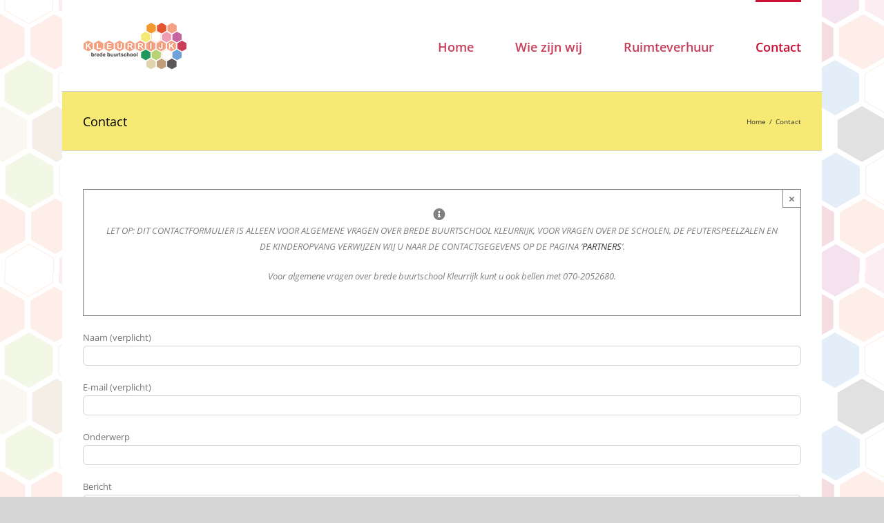

--- FILE ---
content_type: text/html; charset=utf-8
request_url: https://www.google.com/recaptcha/api2/anchor?ar=1&k=6Ldb-i0UAAAAAAzrzaes7crfNBQgKD0jSiboZONF&co=aHR0cHM6Ly9iYnMta2xldXJyaWprLm5sOjQ0Mw..&hl=nl&v=9TiwnJFHeuIw_s0wSd3fiKfN&size=normal&anchor-ms=20000&execute-ms=30000&cb=rib614i7zk9k
body_size: 48882
content:
<!DOCTYPE HTML><html dir="ltr" lang="nl"><head><meta http-equiv="Content-Type" content="text/html; charset=UTF-8">
<meta http-equiv="X-UA-Compatible" content="IE=edge">
<title>reCAPTCHA</title>
<style type="text/css">
/* cyrillic-ext */
@font-face {
  font-family: 'Roboto';
  font-style: normal;
  font-weight: 400;
  font-stretch: 100%;
  src: url(//fonts.gstatic.com/s/roboto/v48/KFO7CnqEu92Fr1ME7kSn66aGLdTylUAMa3GUBHMdazTgWw.woff2) format('woff2');
  unicode-range: U+0460-052F, U+1C80-1C8A, U+20B4, U+2DE0-2DFF, U+A640-A69F, U+FE2E-FE2F;
}
/* cyrillic */
@font-face {
  font-family: 'Roboto';
  font-style: normal;
  font-weight: 400;
  font-stretch: 100%;
  src: url(//fonts.gstatic.com/s/roboto/v48/KFO7CnqEu92Fr1ME7kSn66aGLdTylUAMa3iUBHMdazTgWw.woff2) format('woff2');
  unicode-range: U+0301, U+0400-045F, U+0490-0491, U+04B0-04B1, U+2116;
}
/* greek-ext */
@font-face {
  font-family: 'Roboto';
  font-style: normal;
  font-weight: 400;
  font-stretch: 100%;
  src: url(//fonts.gstatic.com/s/roboto/v48/KFO7CnqEu92Fr1ME7kSn66aGLdTylUAMa3CUBHMdazTgWw.woff2) format('woff2');
  unicode-range: U+1F00-1FFF;
}
/* greek */
@font-face {
  font-family: 'Roboto';
  font-style: normal;
  font-weight: 400;
  font-stretch: 100%;
  src: url(//fonts.gstatic.com/s/roboto/v48/KFO7CnqEu92Fr1ME7kSn66aGLdTylUAMa3-UBHMdazTgWw.woff2) format('woff2');
  unicode-range: U+0370-0377, U+037A-037F, U+0384-038A, U+038C, U+038E-03A1, U+03A3-03FF;
}
/* math */
@font-face {
  font-family: 'Roboto';
  font-style: normal;
  font-weight: 400;
  font-stretch: 100%;
  src: url(//fonts.gstatic.com/s/roboto/v48/KFO7CnqEu92Fr1ME7kSn66aGLdTylUAMawCUBHMdazTgWw.woff2) format('woff2');
  unicode-range: U+0302-0303, U+0305, U+0307-0308, U+0310, U+0312, U+0315, U+031A, U+0326-0327, U+032C, U+032F-0330, U+0332-0333, U+0338, U+033A, U+0346, U+034D, U+0391-03A1, U+03A3-03A9, U+03B1-03C9, U+03D1, U+03D5-03D6, U+03F0-03F1, U+03F4-03F5, U+2016-2017, U+2034-2038, U+203C, U+2040, U+2043, U+2047, U+2050, U+2057, U+205F, U+2070-2071, U+2074-208E, U+2090-209C, U+20D0-20DC, U+20E1, U+20E5-20EF, U+2100-2112, U+2114-2115, U+2117-2121, U+2123-214F, U+2190, U+2192, U+2194-21AE, U+21B0-21E5, U+21F1-21F2, U+21F4-2211, U+2213-2214, U+2216-22FF, U+2308-230B, U+2310, U+2319, U+231C-2321, U+2336-237A, U+237C, U+2395, U+239B-23B7, U+23D0, U+23DC-23E1, U+2474-2475, U+25AF, U+25B3, U+25B7, U+25BD, U+25C1, U+25CA, U+25CC, U+25FB, U+266D-266F, U+27C0-27FF, U+2900-2AFF, U+2B0E-2B11, U+2B30-2B4C, U+2BFE, U+3030, U+FF5B, U+FF5D, U+1D400-1D7FF, U+1EE00-1EEFF;
}
/* symbols */
@font-face {
  font-family: 'Roboto';
  font-style: normal;
  font-weight: 400;
  font-stretch: 100%;
  src: url(//fonts.gstatic.com/s/roboto/v48/KFO7CnqEu92Fr1ME7kSn66aGLdTylUAMaxKUBHMdazTgWw.woff2) format('woff2');
  unicode-range: U+0001-000C, U+000E-001F, U+007F-009F, U+20DD-20E0, U+20E2-20E4, U+2150-218F, U+2190, U+2192, U+2194-2199, U+21AF, U+21E6-21F0, U+21F3, U+2218-2219, U+2299, U+22C4-22C6, U+2300-243F, U+2440-244A, U+2460-24FF, U+25A0-27BF, U+2800-28FF, U+2921-2922, U+2981, U+29BF, U+29EB, U+2B00-2BFF, U+4DC0-4DFF, U+FFF9-FFFB, U+10140-1018E, U+10190-1019C, U+101A0, U+101D0-101FD, U+102E0-102FB, U+10E60-10E7E, U+1D2C0-1D2D3, U+1D2E0-1D37F, U+1F000-1F0FF, U+1F100-1F1AD, U+1F1E6-1F1FF, U+1F30D-1F30F, U+1F315, U+1F31C, U+1F31E, U+1F320-1F32C, U+1F336, U+1F378, U+1F37D, U+1F382, U+1F393-1F39F, U+1F3A7-1F3A8, U+1F3AC-1F3AF, U+1F3C2, U+1F3C4-1F3C6, U+1F3CA-1F3CE, U+1F3D4-1F3E0, U+1F3ED, U+1F3F1-1F3F3, U+1F3F5-1F3F7, U+1F408, U+1F415, U+1F41F, U+1F426, U+1F43F, U+1F441-1F442, U+1F444, U+1F446-1F449, U+1F44C-1F44E, U+1F453, U+1F46A, U+1F47D, U+1F4A3, U+1F4B0, U+1F4B3, U+1F4B9, U+1F4BB, U+1F4BF, U+1F4C8-1F4CB, U+1F4D6, U+1F4DA, U+1F4DF, U+1F4E3-1F4E6, U+1F4EA-1F4ED, U+1F4F7, U+1F4F9-1F4FB, U+1F4FD-1F4FE, U+1F503, U+1F507-1F50B, U+1F50D, U+1F512-1F513, U+1F53E-1F54A, U+1F54F-1F5FA, U+1F610, U+1F650-1F67F, U+1F687, U+1F68D, U+1F691, U+1F694, U+1F698, U+1F6AD, U+1F6B2, U+1F6B9-1F6BA, U+1F6BC, U+1F6C6-1F6CF, U+1F6D3-1F6D7, U+1F6E0-1F6EA, U+1F6F0-1F6F3, U+1F6F7-1F6FC, U+1F700-1F7FF, U+1F800-1F80B, U+1F810-1F847, U+1F850-1F859, U+1F860-1F887, U+1F890-1F8AD, U+1F8B0-1F8BB, U+1F8C0-1F8C1, U+1F900-1F90B, U+1F93B, U+1F946, U+1F984, U+1F996, U+1F9E9, U+1FA00-1FA6F, U+1FA70-1FA7C, U+1FA80-1FA89, U+1FA8F-1FAC6, U+1FACE-1FADC, U+1FADF-1FAE9, U+1FAF0-1FAF8, U+1FB00-1FBFF;
}
/* vietnamese */
@font-face {
  font-family: 'Roboto';
  font-style: normal;
  font-weight: 400;
  font-stretch: 100%;
  src: url(//fonts.gstatic.com/s/roboto/v48/KFO7CnqEu92Fr1ME7kSn66aGLdTylUAMa3OUBHMdazTgWw.woff2) format('woff2');
  unicode-range: U+0102-0103, U+0110-0111, U+0128-0129, U+0168-0169, U+01A0-01A1, U+01AF-01B0, U+0300-0301, U+0303-0304, U+0308-0309, U+0323, U+0329, U+1EA0-1EF9, U+20AB;
}
/* latin-ext */
@font-face {
  font-family: 'Roboto';
  font-style: normal;
  font-weight: 400;
  font-stretch: 100%;
  src: url(//fonts.gstatic.com/s/roboto/v48/KFO7CnqEu92Fr1ME7kSn66aGLdTylUAMa3KUBHMdazTgWw.woff2) format('woff2');
  unicode-range: U+0100-02BA, U+02BD-02C5, U+02C7-02CC, U+02CE-02D7, U+02DD-02FF, U+0304, U+0308, U+0329, U+1D00-1DBF, U+1E00-1E9F, U+1EF2-1EFF, U+2020, U+20A0-20AB, U+20AD-20C0, U+2113, U+2C60-2C7F, U+A720-A7FF;
}
/* latin */
@font-face {
  font-family: 'Roboto';
  font-style: normal;
  font-weight: 400;
  font-stretch: 100%;
  src: url(//fonts.gstatic.com/s/roboto/v48/KFO7CnqEu92Fr1ME7kSn66aGLdTylUAMa3yUBHMdazQ.woff2) format('woff2');
  unicode-range: U+0000-00FF, U+0131, U+0152-0153, U+02BB-02BC, U+02C6, U+02DA, U+02DC, U+0304, U+0308, U+0329, U+2000-206F, U+20AC, U+2122, U+2191, U+2193, U+2212, U+2215, U+FEFF, U+FFFD;
}
/* cyrillic-ext */
@font-face {
  font-family: 'Roboto';
  font-style: normal;
  font-weight: 500;
  font-stretch: 100%;
  src: url(//fonts.gstatic.com/s/roboto/v48/KFO7CnqEu92Fr1ME7kSn66aGLdTylUAMa3GUBHMdazTgWw.woff2) format('woff2');
  unicode-range: U+0460-052F, U+1C80-1C8A, U+20B4, U+2DE0-2DFF, U+A640-A69F, U+FE2E-FE2F;
}
/* cyrillic */
@font-face {
  font-family: 'Roboto';
  font-style: normal;
  font-weight: 500;
  font-stretch: 100%;
  src: url(//fonts.gstatic.com/s/roboto/v48/KFO7CnqEu92Fr1ME7kSn66aGLdTylUAMa3iUBHMdazTgWw.woff2) format('woff2');
  unicode-range: U+0301, U+0400-045F, U+0490-0491, U+04B0-04B1, U+2116;
}
/* greek-ext */
@font-face {
  font-family: 'Roboto';
  font-style: normal;
  font-weight: 500;
  font-stretch: 100%;
  src: url(//fonts.gstatic.com/s/roboto/v48/KFO7CnqEu92Fr1ME7kSn66aGLdTylUAMa3CUBHMdazTgWw.woff2) format('woff2');
  unicode-range: U+1F00-1FFF;
}
/* greek */
@font-face {
  font-family: 'Roboto';
  font-style: normal;
  font-weight: 500;
  font-stretch: 100%;
  src: url(//fonts.gstatic.com/s/roboto/v48/KFO7CnqEu92Fr1ME7kSn66aGLdTylUAMa3-UBHMdazTgWw.woff2) format('woff2');
  unicode-range: U+0370-0377, U+037A-037F, U+0384-038A, U+038C, U+038E-03A1, U+03A3-03FF;
}
/* math */
@font-face {
  font-family: 'Roboto';
  font-style: normal;
  font-weight: 500;
  font-stretch: 100%;
  src: url(//fonts.gstatic.com/s/roboto/v48/KFO7CnqEu92Fr1ME7kSn66aGLdTylUAMawCUBHMdazTgWw.woff2) format('woff2');
  unicode-range: U+0302-0303, U+0305, U+0307-0308, U+0310, U+0312, U+0315, U+031A, U+0326-0327, U+032C, U+032F-0330, U+0332-0333, U+0338, U+033A, U+0346, U+034D, U+0391-03A1, U+03A3-03A9, U+03B1-03C9, U+03D1, U+03D5-03D6, U+03F0-03F1, U+03F4-03F5, U+2016-2017, U+2034-2038, U+203C, U+2040, U+2043, U+2047, U+2050, U+2057, U+205F, U+2070-2071, U+2074-208E, U+2090-209C, U+20D0-20DC, U+20E1, U+20E5-20EF, U+2100-2112, U+2114-2115, U+2117-2121, U+2123-214F, U+2190, U+2192, U+2194-21AE, U+21B0-21E5, U+21F1-21F2, U+21F4-2211, U+2213-2214, U+2216-22FF, U+2308-230B, U+2310, U+2319, U+231C-2321, U+2336-237A, U+237C, U+2395, U+239B-23B7, U+23D0, U+23DC-23E1, U+2474-2475, U+25AF, U+25B3, U+25B7, U+25BD, U+25C1, U+25CA, U+25CC, U+25FB, U+266D-266F, U+27C0-27FF, U+2900-2AFF, U+2B0E-2B11, U+2B30-2B4C, U+2BFE, U+3030, U+FF5B, U+FF5D, U+1D400-1D7FF, U+1EE00-1EEFF;
}
/* symbols */
@font-face {
  font-family: 'Roboto';
  font-style: normal;
  font-weight: 500;
  font-stretch: 100%;
  src: url(//fonts.gstatic.com/s/roboto/v48/KFO7CnqEu92Fr1ME7kSn66aGLdTylUAMaxKUBHMdazTgWw.woff2) format('woff2');
  unicode-range: U+0001-000C, U+000E-001F, U+007F-009F, U+20DD-20E0, U+20E2-20E4, U+2150-218F, U+2190, U+2192, U+2194-2199, U+21AF, U+21E6-21F0, U+21F3, U+2218-2219, U+2299, U+22C4-22C6, U+2300-243F, U+2440-244A, U+2460-24FF, U+25A0-27BF, U+2800-28FF, U+2921-2922, U+2981, U+29BF, U+29EB, U+2B00-2BFF, U+4DC0-4DFF, U+FFF9-FFFB, U+10140-1018E, U+10190-1019C, U+101A0, U+101D0-101FD, U+102E0-102FB, U+10E60-10E7E, U+1D2C0-1D2D3, U+1D2E0-1D37F, U+1F000-1F0FF, U+1F100-1F1AD, U+1F1E6-1F1FF, U+1F30D-1F30F, U+1F315, U+1F31C, U+1F31E, U+1F320-1F32C, U+1F336, U+1F378, U+1F37D, U+1F382, U+1F393-1F39F, U+1F3A7-1F3A8, U+1F3AC-1F3AF, U+1F3C2, U+1F3C4-1F3C6, U+1F3CA-1F3CE, U+1F3D4-1F3E0, U+1F3ED, U+1F3F1-1F3F3, U+1F3F5-1F3F7, U+1F408, U+1F415, U+1F41F, U+1F426, U+1F43F, U+1F441-1F442, U+1F444, U+1F446-1F449, U+1F44C-1F44E, U+1F453, U+1F46A, U+1F47D, U+1F4A3, U+1F4B0, U+1F4B3, U+1F4B9, U+1F4BB, U+1F4BF, U+1F4C8-1F4CB, U+1F4D6, U+1F4DA, U+1F4DF, U+1F4E3-1F4E6, U+1F4EA-1F4ED, U+1F4F7, U+1F4F9-1F4FB, U+1F4FD-1F4FE, U+1F503, U+1F507-1F50B, U+1F50D, U+1F512-1F513, U+1F53E-1F54A, U+1F54F-1F5FA, U+1F610, U+1F650-1F67F, U+1F687, U+1F68D, U+1F691, U+1F694, U+1F698, U+1F6AD, U+1F6B2, U+1F6B9-1F6BA, U+1F6BC, U+1F6C6-1F6CF, U+1F6D3-1F6D7, U+1F6E0-1F6EA, U+1F6F0-1F6F3, U+1F6F7-1F6FC, U+1F700-1F7FF, U+1F800-1F80B, U+1F810-1F847, U+1F850-1F859, U+1F860-1F887, U+1F890-1F8AD, U+1F8B0-1F8BB, U+1F8C0-1F8C1, U+1F900-1F90B, U+1F93B, U+1F946, U+1F984, U+1F996, U+1F9E9, U+1FA00-1FA6F, U+1FA70-1FA7C, U+1FA80-1FA89, U+1FA8F-1FAC6, U+1FACE-1FADC, U+1FADF-1FAE9, U+1FAF0-1FAF8, U+1FB00-1FBFF;
}
/* vietnamese */
@font-face {
  font-family: 'Roboto';
  font-style: normal;
  font-weight: 500;
  font-stretch: 100%;
  src: url(//fonts.gstatic.com/s/roboto/v48/KFO7CnqEu92Fr1ME7kSn66aGLdTylUAMa3OUBHMdazTgWw.woff2) format('woff2');
  unicode-range: U+0102-0103, U+0110-0111, U+0128-0129, U+0168-0169, U+01A0-01A1, U+01AF-01B0, U+0300-0301, U+0303-0304, U+0308-0309, U+0323, U+0329, U+1EA0-1EF9, U+20AB;
}
/* latin-ext */
@font-face {
  font-family: 'Roboto';
  font-style: normal;
  font-weight: 500;
  font-stretch: 100%;
  src: url(//fonts.gstatic.com/s/roboto/v48/KFO7CnqEu92Fr1ME7kSn66aGLdTylUAMa3KUBHMdazTgWw.woff2) format('woff2');
  unicode-range: U+0100-02BA, U+02BD-02C5, U+02C7-02CC, U+02CE-02D7, U+02DD-02FF, U+0304, U+0308, U+0329, U+1D00-1DBF, U+1E00-1E9F, U+1EF2-1EFF, U+2020, U+20A0-20AB, U+20AD-20C0, U+2113, U+2C60-2C7F, U+A720-A7FF;
}
/* latin */
@font-face {
  font-family: 'Roboto';
  font-style: normal;
  font-weight: 500;
  font-stretch: 100%;
  src: url(//fonts.gstatic.com/s/roboto/v48/KFO7CnqEu92Fr1ME7kSn66aGLdTylUAMa3yUBHMdazQ.woff2) format('woff2');
  unicode-range: U+0000-00FF, U+0131, U+0152-0153, U+02BB-02BC, U+02C6, U+02DA, U+02DC, U+0304, U+0308, U+0329, U+2000-206F, U+20AC, U+2122, U+2191, U+2193, U+2212, U+2215, U+FEFF, U+FFFD;
}
/* cyrillic-ext */
@font-face {
  font-family: 'Roboto';
  font-style: normal;
  font-weight: 900;
  font-stretch: 100%;
  src: url(//fonts.gstatic.com/s/roboto/v48/KFO7CnqEu92Fr1ME7kSn66aGLdTylUAMa3GUBHMdazTgWw.woff2) format('woff2');
  unicode-range: U+0460-052F, U+1C80-1C8A, U+20B4, U+2DE0-2DFF, U+A640-A69F, U+FE2E-FE2F;
}
/* cyrillic */
@font-face {
  font-family: 'Roboto';
  font-style: normal;
  font-weight: 900;
  font-stretch: 100%;
  src: url(//fonts.gstatic.com/s/roboto/v48/KFO7CnqEu92Fr1ME7kSn66aGLdTylUAMa3iUBHMdazTgWw.woff2) format('woff2');
  unicode-range: U+0301, U+0400-045F, U+0490-0491, U+04B0-04B1, U+2116;
}
/* greek-ext */
@font-face {
  font-family: 'Roboto';
  font-style: normal;
  font-weight: 900;
  font-stretch: 100%;
  src: url(//fonts.gstatic.com/s/roboto/v48/KFO7CnqEu92Fr1ME7kSn66aGLdTylUAMa3CUBHMdazTgWw.woff2) format('woff2');
  unicode-range: U+1F00-1FFF;
}
/* greek */
@font-face {
  font-family: 'Roboto';
  font-style: normal;
  font-weight: 900;
  font-stretch: 100%;
  src: url(//fonts.gstatic.com/s/roboto/v48/KFO7CnqEu92Fr1ME7kSn66aGLdTylUAMa3-UBHMdazTgWw.woff2) format('woff2');
  unicode-range: U+0370-0377, U+037A-037F, U+0384-038A, U+038C, U+038E-03A1, U+03A3-03FF;
}
/* math */
@font-face {
  font-family: 'Roboto';
  font-style: normal;
  font-weight: 900;
  font-stretch: 100%;
  src: url(//fonts.gstatic.com/s/roboto/v48/KFO7CnqEu92Fr1ME7kSn66aGLdTylUAMawCUBHMdazTgWw.woff2) format('woff2');
  unicode-range: U+0302-0303, U+0305, U+0307-0308, U+0310, U+0312, U+0315, U+031A, U+0326-0327, U+032C, U+032F-0330, U+0332-0333, U+0338, U+033A, U+0346, U+034D, U+0391-03A1, U+03A3-03A9, U+03B1-03C9, U+03D1, U+03D5-03D6, U+03F0-03F1, U+03F4-03F5, U+2016-2017, U+2034-2038, U+203C, U+2040, U+2043, U+2047, U+2050, U+2057, U+205F, U+2070-2071, U+2074-208E, U+2090-209C, U+20D0-20DC, U+20E1, U+20E5-20EF, U+2100-2112, U+2114-2115, U+2117-2121, U+2123-214F, U+2190, U+2192, U+2194-21AE, U+21B0-21E5, U+21F1-21F2, U+21F4-2211, U+2213-2214, U+2216-22FF, U+2308-230B, U+2310, U+2319, U+231C-2321, U+2336-237A, U+237C, U+2395, U+239B-23B7, U+23D0, U+23DC-23E1, U+2474-2475, U+25AF, U+25B3, U+25B7, U+25BD, U+25C1, U+25CA, U+25CC, U+25FB, U+266D-266F, U+27C0-27FF, U+2900-2AFF, U+2B0E-2B11, U+2B30-2B4C, U+2BFE, U+3030, U+FF5B, U+FF5D, U+1D400-1D7FF, U+1EE00-1EEFF;
}
/* symbols */
@font-face {
  font-family: 'Roboto';
  font-style: normal;
  font-weight: 900;
  font-stretch: 100%;
  src: url(//fonts.gstatic.com/s/roboto/v48/KFO7CnqEu92Fr1ME7kSn66aGLdTylUAMaxKUBHMdazTgWw.woff2) format('woff2');
  unicode-range: U+0001-000C, U+000E-001F, U+007F-009F, U+20DD-20E0, U+20E2-20E4, U+2150-218F, U+2190, U+2192, U+2194-2199, U+21AF, U+21E6-21F0, U+21F3, U+2218-2219, U+2299, U+22C4-22C6, U+2300-243F, U+2440-244A, U+2460-24FF, U+25A0-27BF, U+2800-28FF, U+2921-2922, U+2981, U+29BF, U+29EB, U+2B00-2BFF, U+4DC0-4DFF, U+FFF9-FFFB, U+10140-1018E, U+10190-1019C, U+101A0, U+101D0-101FD, U+102E0-102FB, U+10E60-10E7E, U+1D2C0-1D2D3, U+1D2E0-1D37F, U+1F000-1F0FF, U+1F100-1F1AD, U+1F1E6-1F1FF, U+1F30D-1F30F, U+1F315, U+1F31C, U+1F31E, U+1F320-1F32C, U+1F336, U+1F378, U+1F37D, U+1F382, U+1F393-1F39F, U+1F3A7-1F3A8, U+1F3AC-1F3AF, U+1F3C2, U+1F3C4-1F3C6, U+1F3CA-1F3CE, U+1F3D4-1F3E0, U+1F3ED, U+1F3F1-1F3F3, U+1F3F5-1F3F7, U+1F408, U+1F415, U+1F41F, U+1F426, U+1F43F, U+1F441-1F442, U+1F444, U+1F446-1F449, U+1F44C-1F44E, U+1F453, U+1F46A, U+1F47D, U+1F4A3, U+1F4B0, U+1F4B3, U+1F4B9, U+1F4BB, U+1F4BF, U+1F4C8-1F4CB, U+1F4D6, U+1F4DA, U+1F4DF, U+1F4E3-1F4E6, U+1F4EA-1F4ED, U+1F4F7, U+1F4F9-1F4FB, U+1F4FD-1F4FE, U+1F503, U+1F507-1F50B, U+1F50D, U+1F512-1F513, U+1F53E-1F54A, U+1F54F-1F5FA, U+1F610, U+1F650-1F67F, U+1F687, U+1F68D, U+1F691, U+1F694, U+1F698, U+1F6AD, U+1F6B2, U+1F6B9-1F6BA, U+1F6BC, U+1F6C6-1F6CF, U+1F6D3-1F6D7, U+1F6E0-1F6EA, U+1F6F0-1F6F3, U+1F6F7-1F6FC, U+1F700-1F7FF, U+1F800-1F80B, U+1F810-1F847, U+1F850-1F859, U+1F860-1F887, U+1F890-1F8AD, U+1F8B0-1F8BB, U+1F8C0-1F8C1, U+1F900-1F90B, U+1F93B, U+1F946, U+1F984, U+1F996, U+1F9E9, U+1FA00-1FA6F, U+1FA70-1FA7C, U+1FA80-1FA89, U+1FA8F-1FAC6, U+1FACE-1FADC, U+1FADF-1FAE9, U+1FAF0-1FAF8, U+1FB00-1FBFF;
}
/* vietnamese */
@font-face {
  font-family: 'Roboto';
  font-style: normal;
  font-weight: 900;
  font-stretch: 100%;
  src: url(//fonts.gstatic.com/s/roboto/v48/KFO7CnqEu92Fr1ME7kSn66aGLdTylUAMa3OUBHMdazTgWw.woff2) format('woff2');
  unicode-range: U+0102-0103, U+0110-0111, U+0128-0129, U+0168-0169, U+01A0-01A1, U+01AF-01B0, U+0300-0301, U+0303-0304, U+0308-0309, U+0323, U+0329, U+1EA0-1EF9, U+20AB;
}
/* latin-ext */
@font-face {
  font-family: 'Roboto';
  font-style: normal;
  font-weight: 900;
  font-stretch: 100%;
  src: url(//fonts.gstatic.com/s/roboto/v48/KFO7CnqEu92Fr1ME7kSn66aGLdTylUAMa3KUBHMdazTgWw.woff2) format('woff2');
  unicode-range: U+0100-02BA, U+02BD-02C5, U+02C7-02CC, U+02CE-02D7, U+02DD-02FF, U+0304, U+0308, U+0329, U+1D00-1DBF, U+1E00-1E9F, U+1EF2-1EFF, U+2020, U+20A0-20AB, U+20AD-20C0, U+2113, U+2C60-2C7F, U+A720-A7FF;
}
/* latin */
@font-face {
  font-family: 'Roboto';
  font-style: normal;
  font-weight: 900;
  font-stretch: 100%;
  src: url(//fonts.gstatic.com/s/roboto/v48/KFO7CnqEu92Fr1ME7kSn66aGLdTylUAMa3yUBHMdazQ.woff2) format('woff2');
  unicode-range: U+0000-00FF, U+0131, U+0152-0153, U+02BB-02BC, U+02C6, U+02DA, U+02DC, U+0304, U+0308, U+0329, U+2000-206F, U+20AC, U+2122, U+2191, U+2193, U+2212, U+2215, U+FEFF, U+FFFD;
}

</style>
<link rel="stylesheet" type="text/css" href="https://www.gstatic.com/recaptcha/releases/9TiwnJFHeuIw_s0wSd3fiKfN/styles__ltr.css">
<script nonce="g1I8hIray3tj4rkrp9VWkA" type="text/javascript">window['__recaptcha_api'] = 'https://www.google.com/recaptcha/api2/';</script>
<script type="text/javascript" src="https://www.gstatic.com/recaptcha/releases/9TiwnJFHeuIw_s0wSd3fiKfN/recaptcha__nl.js" nonce="g1I8hIray3tj4rkrp9VWkA">
      
    </script></head>
<body><div id="rc-anchor-alert" class="rc-anchor-alert"></div>
<input type="hidden" id="recaptcha-token" value="[base64]">
<script type="text/javascript" nonce="g1I8hIray3tj4rkrp9VWkA">
      recaptcha.anchor.Main.init("[\x22ainput\x22,[\x22bgdata\x22,\x22\x22,\[base64]/[base64]/[base64]/[base64]/[base64]/[base64]/[base64]/[base64]/[base64]/[base64]\\u003d\x22,\[base64]\\u003d\x22,\x22XsKew4oaw6fChcO0S8Okwod+OsK2HsK1eX5ww7HDry7DnsK/wpbCoWfDvl/DlAoLaAAXewARV8KuwrZUwoFGIxofw6TCrRpBw63CiWppwpAPBEjClUY7w73Cl8KqwqxEM2PCsU/DhsOdMMKDwoXDrUUVFsK7wpjDhsKACU8PwrjCncO1Z8OgwqzDsg7DpXMffMKOwqPDt8OFVcKpwrp/w7MILF/Cg8KuGjZKOTvCp3HDmsKsw77CrMKzw4HCmcOFMcK+woHDkwDDpiTDrmw5woDDhMKlZ8KRJMOPOGkrwqcSwoAPURrDqDx5w6PCoALCp2VcwrPDqDnDjXALw4XDiFAhw5c7w5vDsjXCmBEhw7/Csk9ANVpbI3nDohQKMcOOeWLCgsOKbsOzwrlUOMKJwq/CpMO1w4TCvz/CqGkBFhcbDl0Jw6PDhBFueSnCkV0GwovCuMOXw41POcOKwrvDkWwHEMKXNBvCpF7CsWsbwrzCsMKLKzFtw6/[base64]/CiMOaw7heFiPDrXcSwpBmw5thw7FcJMOzJR1aw4XCksKQw63ClAjCkgjCtV3ClW7CnAphV8O7A0dCFsKowr7DgSYrw7PCqgLDu8KXJsKbBUXDmcKHw7LCpyvDqiI+w5zCsTkRQ3ldwr9YMcOzBsK3w6fCtn7CjUrCpcKNWMKBBRpebRwWw6/DgcKhw7LCrX5qWwTDnTI4AsOKZAF7cDPDl0zDuhoSwqYbwrAxaMKOwrh1w4Uiwol+eMO5U3E9Ox/CoVzCijUtVx8TQxLDncK0w4k7w7HDo8OQw5tKwqnCqsKZEAFmwqzCnSDCtXxnccOJcsKuwqDCmsKAwqbCisOjXXLDvMOjb3rDjCFSb1JwwqdQwqAkw6fCusKewrXCscK3wrEfTjjDo1kHw5XCgsKjeR5Sw5lVw7Vnw6bCmsK7w4DDrcO+ayRXwrw8wo9caTPCncK/w6YPwox4wr9DQQLDoMKQPjcoNBvCqMKXHsOMwrDDgMOlYMKmw4IoAsK+wqwdwofCscK4anNfwq0nw7VmwrEvw7XDpsKQb8K4wpByRiTCpGMiw44LfSw+wq0jw7DDqsO5wrbDhcKew7wHwpZnDFHDlsK2wpfDuEDCsMOjYsK1w6XChcKnbsKtCsOkdDrDocK/d3TDh8KhNsOhdmvCj8Oqd8OMw7RvQcKNw4jCqW17wokQfjsUwp7DsG3Dt8Otwq3DiMK2AR9/w4LDhsObwpnCmmvCpCFjwrAqYMOJV8O/wrbCucKFwrzCpXXCmMOAWsKWH8KkwpjDg2tgZ25kW8KwW8KuL8KpwovCpsOVw6Muw650w53ChBU7wr7CnnPDiE3CqHbCjlINw4XDrMKnE8K4w5pKRxcZwqvCvsOgcl3CuFZnwqYww4xPFMKxdHAeT8OlFj/DoxRXwpshwqjCv8OUXcKVHMOKw7tJw4nChcKTWsKCbsKDdsKhEWoAwr3CpcKfIAbDu3fDlMKxb2gdWh8yOCvCnMOWKcODw7x6MsK+w65FAnvCihXCm0bCt0jCrcOAeT/[base64]/Q8KLwrB2Dx/DisOZwpLCtwXClsOJw6zCiXdwDATDoB/DgMKHw6Z1w6nCiVNtwpTDjhsnw5rDq08rL8K4TsK9BsK6wpVTwrPDlMOOPF7DqxnDkyzCt2rDtWTDsHvCvS/[base64]/CvcK7cyrCvsOpTcOHd8KPW8ObbMOjOMO5wpvCvxt5wr5YQcOaHcKTw4dRw7l8csOZRMKIRsOdBcKow5oPOkXCuH/DscOLwprDhsOAS8Kcw5bDicKgw69/BMKbIsONw7wIwoJdw7RYwrZOwoXDhMOnw7/DuGFEa8KaCcKLw5lEwqTCtsKew7k/[base64]/CtMOxw6c5H18VwqbDrV/CgMOUwr1wQ8KTYMK5wr/Cq17Co8OGwqFwwrEnRcOaw50Qa8Kxw73Cv8Kdwq/ChEDCisODwqcTwqZIwqpHQcOpw7dfwpjCkjNYDHnDv8OcwocSSBMkw7HDhj/CscKnw5kKw77DhjjDmA1Md0/DlXnDuH4lFHnDj2jCvsK1wpzCpMKtw4ARYMOGYsOhw5DDvSXCiknCqjfDgBXDhnLCtcOvw5N5wpRVw4ZbTATCtMOiwrPDucKIw6XCkzjDrcK7w7lrHQowwpQJw6cbDS3Cq8OHw5EIw4pkPDrDgMKJQsKFTHIkwqhVEWvCvMKpwoDCpMOjS2/[base64]/wo3CjsOQHsOZAEbDgWY2ZwQ1VA3DlEfCgsKJPw5BwqrDtGJvwpDDhMKkw57Do8O7Il7ChivCsBfDm0cXI8O/IE05wpbCvMKbFsKEPT4rFsKlwqQPwpvDgsKeRsO1JhHDmg/CvMOJEsOMJ8OAw4BPwqTDiTgGfMK7w5Q7wr9rwoZRw5Rpw6QywpLCu8KIB3bDiUp5SznDkwvCnANpXCcKwq8qw6nDicO4wrUtTMOtD0l6Y8ObF8K+C8Kvwo5gw5N1WcOHJ0tcw4bCpMODwoHCoT5yRz7DiDZzecKlM0/DjEDDo0bDu8KqQcOYwozCmsOJecK8KEjCj8KVwpggw5ZLbcK/[base64]/wo8LKVBRAiN/wobDsXPCpCcgJ8ODNWfCkMKreWzChMOiasOew4lYX0fCmA4vUzDCnjNZwqlWwrHDmUQ0w5MyHMK5cGoSEMKUw7kpwqMPTyt/FsOow7w1QsOsSsKPZ8OWdQbCuMOvw4law67DnMO9wrbDrMKaaDnDhsKrCsODMcKnLVjDhi3DnsOJw7HCmcOJw41GwprDmsOCwrrDocO9dCU1PcK/w5xSw6HCvCckf2nDrEsOSsO4w47Dj8OYw5AHQcKdOcOEccKWw7vCgBVOL8OHw5jDvELDvsOwQT9wwpXDrg42AsOiY1jCh8Kzw58gwq1LwoHDowFmw4bDhMODw6LDkUNqwqnDrsORWGdMwp/DpMKtT8K8wqROfgpXw4U0wqLDt3QGwrHCqAZzWCbDmQPCgxXDgcK4IMOcwoo0UQDCpBnCti/[base64]/ccKsw5wtwrrDtcOow61gwpo5wonDqlIgYhnDi8KqTMKkw5keccOSU8KGfhjDrMORGxUOwoTCjMKtScK/Pk/Dhw3Cg8KCTcKdBMOzBcO1wr4qwq7Dlkt+wqMcWsKiwoHDtsOQU1Vhw47CmcK4acKQV2gBwrVUacOewq96L8KHEsO8wq8Kw7fCq3kGGsK0PcKsM0XDicOwRMOxw6PCi1EPbWpuU24QLDUUw5/DkxZfacO4w4vDl8KWw57DrcOVOsOlwoDDt8Kzw6fDsgJTSsO5bSXDlMOfw40rw7HDusOiHMKmTDPDpifCrkRtw5PCicK+w5hpH3BgHsOINxbCncO/wqjDnlBnfcKMYB7DmlVnw6XCgsKWTSHDuXx5w6vCkCPCuHRKL2XCmBMhOxISP8Kow6DDnR/DucK7dkAmwohJwpTCp0sqAsKlFx7DoDs+wrDCu1AbQcOTwoLCtAh2XRTCnsK3UBIpcgDCv3sPwqhUw4kEe1pFwrwPCcOqSMKKGgQcKlt1w4DDmsKLVk7DiCIYRQDDu30mb8KHDcKVw6xXQ1B4w6hew6TCkzbDtcKyw6p9NkTDncKDTS/Crg07w7tlIj9AJA9zwoLDg8OTw5XClMK0w5/[base64]/DmBJew6HCvMK5w75xBcOewpPDvcOFwp3CokPDsAJpUUjCgMK9Vlotwp1ew4x5wqjCuVRbGsKyFXIHPADCrcKTwqrCr3MKwrp3DmsjGBg/w5BOBRBkwqtPw5AfIgdKwrvDg8Kpw5XCpMKdwodFLsO1wrnCuMK2NRHDnkTCmcKONcOEZcKPw4bDtcKofxFSMXTCnXcwN8OzdMKSSX8pT3ADwrRzw7jCgsKGZXwTScKAw67DqMO6LsK+wrvCmsKWSmrCmRpxw4QiWHJaw4hqw5/DhMKjF8KwZBgwL8K7wpcfaXcGWSbDrcOiw5JUw6DDiwHChS03c19cw5lIw6rDgsOxwp0+wpfDrUnCt8OldsK/w63Dp8OyQhPDgBrDocOxwqEqcAUvw4M5wqZHw5zCnyXDhy4yecOzej9cwonDnjfCksOHKcKhSMOdFMK8w7PCo8OPw7h7Mwlzw4HDjMOJw6nClcKLw64tJsKyScOew61WwrzDm3PCkcKBw4fDhHDCtEg9ETnDrsK1w4xRwpXDmE7DiMO/QcKlLcOgw6jDocOrw7RrwrzCn2nChsKPw6PDk0zCvcO/dcOpLMKwRC7ChsK4MsKsNmR5wr1gw4TCg1XDk8OIwrNIwqQxAlFswr7CucKrw4vDicKqwrrDlMKCwrEzw5lqYsKsUsKWw5vCisKVw4PDqsKLwpISw5bDuQxKT2MJb8Orw6URw6HCrm7DlgLDucOAwrrCuBPCgsOhwrZRw4jDvGfDrjE/w6BROsKpa8OGZ3PDtsO9wrJWPcOWSAshfcKAwo9sw5DDi0HDrcOkwq83DlM+w7kLFndmw7EIZMOaOjbDssKmZ3fCu8KTG8KoYADCuwLDtcOww7bCksKxOy5swpBYwpVyBlRcJ8KcF8KLwqzCgsOhMnHDmcOCwrMHw50sw4lAwq3CrMKAe8OQw5/DgXPDpEjCl8K2esK7PCs1w6XDuMK8wqjCmBRqwrjCocKHw7ERO8O3AMOTDMKEUhNUWcOYw5/Cg0x/UMO7CmVpRQDClVPDrsKnEChAw6LDuVh9wrJ/MBTDvD42wojDrRzCqXsNfwRmw6zCul1QHMOswqAkwpHDpS8rw5DCghJeU8OQQcK/EcOxFsO3bE7DigFew5TDnRTDrjd3a8K6w4kVwrzDnMOLVcO8KWDDrcOEX8O/TMKGw7PDrsKJFih9N8OVw6/CoDrCtyACw5gTe8K/wp/ChMOiBRAiKsOBw6rDnlgJQMKBw4HCu1fDpsOCw4FkYXpAw6DDmHHCssOUw5smwovCpMOiwpnDlV1Xf3DDgsKCFMKDwpTCjsKxwr0qw77CkMKzK2jDvMKFQDLCocOIejHCpy/Cg8O4R2vCtwfDgMOVw6BoP8OqZcKEL8KqJizDvcOTUsOrOsOrb8KVwpjDp8KMAR1ew5XCscO7VEPCtMO8RsK9P8Oqw6tXwplpLMKEw5XDscKzZsOXF3DChxzCm8KwwqwEw5p0w69Zw7nChl/DtzDCozrClTDDg8ObXsOWwqXDt8OvwqPDncO9w7/[base64]/asKTw6UbacK3GRTCuQzDr8KKwokmawLCnAbDo8K0WsOkbMKnGMKiw6cAMMKXM20yVTHCt3/DhMOfwrR2NkTDqABFbhd1VT4/NcOZwqXCqsOxTsOCY3EeFmrCgMOrUsORDMOYwrgbBcOtwql4AMKvwr0sPgEta28uZ0oCZMOHO2zCt2TCjwUXw6New4LCp8OwFUcgw5RdVcKZwo/[base64]/DkcONw7BEwrXDrVM0TC9fw7PDiV/CjxYlDUMfUsOLUcKpSlXDu8OGeEMJZTXDglLDiMKtw6Mlwo/DsMKowrQEw54kw6TClTHDt8KCTUHCk1/CrWITw4vDlcK+w4htQsKBw53CpEcww5vCiMKGwoElw7bChkRpOsOpRwbDicOSH8Orw5Fgw500HnvDgsKpLSfCq3J1wqt0a8OHwqbDsQ3CicK2woZ2w6HDtwYawps8w63Dm03DgkDDicKxw6/CgwPDiMO0wozCv8O8w5kdw6DDmQlpf0NNwqtqIMKjb8KXKcOhwoZXaGvCnUXDvSvDmcKrcRnDs8KXwqbCq30Lw63CqMOaNSvCniZXQ8KSRhrDnVI2ElRBGMOYIEMbX0vDi0/DrEjDp8Kvw5zDt8O2f8OTN27Dp8KQZ0tQMcKqw40zOj7DqmZsFcK+w5/CosOUYsObw4TCpiHDisOyw7Y6wrHDixLDgcO2w4xJwpUOwobDhcK9FcKBw4RlwrLDgVHDtRpLw4vDmRrCpwHCvcOXJMOuMcO4IFg5wqduwp11wo3DoippUyQfwoB1EsK/Hkonwp/[base64]/CjnbCtcOUSCXCp8KPCHsJwpROw6EwUcKudcOswrYCw5nCgcOsw4Mpwophwp0VOwnDg3LCiMKJB2ldw6HCsnbCoMK3wpU8GMO/[base64]/CiF3DksOYwo7DlGzDiU/[base64]/w6N2wqDCtltMA8O7wpvDjUnDtDDDqMK3w65Lwq5OK15/wqHDj8KUwqPCrEwww43CuMK3wrEYbVtNwpHDuRbCmBI0w5XDjFzClxRmw4vDhhrCu2AXw7bCgDHDk8KuF8OzQ8KjwrrDogbCicOoJsOIdG5kwpzDikTCi8KGwo/DnsKlQ8ODwpzDoXpkTcKdw4nDosKGUMOUw6HCssOEHsKXwrVRw5RCRj0xZsOXEMKRwpp2woA/[base64]/HC4wwqLCvsKewrfDjMKwVcO+dcOlwpvDh8OYe2hYwrl2w7ZzDUJUw77ClifCnBMTcMO/w4NqAVQuwpvDoMKfG3jCqWUXTBh/[base64]/[base64]/wpXDlBvDj8KyHAo2TgsIw6EtPlBBwog3LMOBPG1wf3XCgMK3w4zDlcKcwoc1w4dSwoJLfmHDrVbDqMKBdB5/wpt1ccOsbsKkwo45dsOhwqQlw5ZaL2EqwqsBwpU/XsO2C3zCvxnCljxjw4DDkMKRwrvCrMK3w5DDtCXCkX3DscKvS8K/w6DCtMKnM8K/w6bClyd3wo0/KsKpw78LwrIpwqjDssKhdMKIwp52wpgrWirCqsOZwpTDiVguwqjDgsK1PMO9wqQYwqvDtVzDs8KCw5zCg8KGMwLCkwPDq8O6w6Vlwq/DgcKnwoZow7U0SFHDn1/[base64]/CqMK1w6fCnmTCjsOQVsOtwokWwrwmfMO/woBCwpDCuMKaP8Oyw48cwqptPMKUAMOOwq8xJcK+eMO7wrlNw64yfyQ9Q0EFZMKVw5fDli7Co289D0DDvsKBwpHDg8O2wrDDn8KvBwgPw7QVW8O1M0HDvMK/w4Btw4LCvcOsI8O/wpbDrloOwqHDrcOBwr96OjA2wonDh8KWaAF9bkHDvsOpw4nDqjh+YsKxwpDDq8OIwovCqsOAEy3DrkLDlsODT8Opw4hHLEM0V0bDrUBHw6zDnlJGL8OdwrDCnMKNVj1Dw7E/w5rDmAzDnkU/[base64]/DlMKEdMK2Vn7ClhtiwoxTwp7CmGMeSMOvbTtxwoJebMKCwpDCkR7Crh7CrwLCvsOWw4/DrsK6WsOfLUYCw5xsXUJ/EcOLYUnDvcK8CMKrw4UyGinDsCwkQwPDhMKNw64CWcK8Vn5fw5Z3woIMwopAw4TCvU7CqMKgCxsRecO+RcKrcsKCehVRwoDDhh0/w5k2GxLDjsK9w6YidXMsw582woHDkcKzH8KFKhcYRW7Cg8KZQ8OZRsOjdCo1IXfCtsKzEMOOwofCjSvDjiBGfX7DoTcIYnNvw7bDkz7DuxjDrUfCtMObwpXDmMOzC8OwOcO3wrVpQHptcsKewo/CjMK6UsO1J3lSE8O8w4Rvw4nDqmJgwoDDmMOvwr8NwqZ/w5rCuzvDgUHDv2/CrcKnU8KxVBFFwojDnGDCrS4rTl7CkSPCqMO6wp3DrMOCHklFwoHDocKZNEjCisORw5x5w7ZKUMKJIcKPJcKFwq1yUcOiw75Yw5HDmWNxLilmJcKww4JsHMO/[base64]/w7TChkI4wqTCrcOdwqTCtMOMMzrDjm9YRm89w6/DjcKsbR0lwrjCmcKKWU4lTMKpbRp4w7EgwpBpIsKZwr0ywqHDjwPCpMKKbsOAJnotA0QqeMOjw6svT8ODwp4swpMTSW4ZwrvDlERuwpfDo0bDmsKSP8K6wp51RcK2G8OXcsO6wq7CnVdEwpHCvcOfw4c1w5LDvcONw5LCt3zCp8Oiw6YcHTbCjsO4YxkiLcKHw5x/[base64]/w6JCbV17w4HDhxQJc8K2w6bCpsKgNWnDqXZNSxzCui7DscK/woLCkyPCjMKNw4vCmGjCqBLDgVkxY8OaGicUHlzCiANrbHpGw6TDpMKnDiY3cxvCmsKbwpp2CXEufh7DqcOGwq3DucO0w5LCiBbCocKSw4fDiQtwwobCgMOMwqPChMK2ZnPDusKSwqFVw4E2w4fCh8KkwoEow4s2FlpdMsOqRwrDgn3Dm8OmW8K5aMKxw5TDisK/JcOzw5EfNsOKMR/Cnjlxw6QcdsOeasKkLEE2w4wqAsOzIWrCl8OWDwjCgcO8CcOzDzHCmltzRxTDhBDDu3ICLMOGR0tDw6vDjyfCucOFwpQiw7M+wr/DosOOw5dUT2jDpsOFwovDjGrDucK+fcKbw67DkGDCkVrDv8OSw4rDrxpGB8KqBHnCp1/DksO1w4fDuTojaETCpkTDnsOeWcKbw4zDv3XCok3ClCQ1w5bCk8KYDW/CoQcSPgjDisOcC8O2KlXCvgzDssKXAMKmGMObwo/Dkh8LwpfDiMKKHzUiw7PDhRPDnkFMwqpVwo7CoHd8H0bCuyzCjDppM1rChFLDim/ChXTDqSkiRDVdJBnDpztaTFc0wqESY8OncX88a2/DmUJlwpp1U8OhdcO9A0t0b8OIwoHCrmUyecKqV8OLQ8Onw4sZw5N7w5jCg3IEwrZpwq/Dlj7DpsOuWGfDry1Fw57CksO1woRHw6hVwrZnNsKGw4lHw7TDp3rDm3oVSjNXwoTCr8KKZ8KlYsOwRMO8w4LCtjbCil/ChMOtWkwSQnfDsEt+FMKzGQJkF8KAU8KCcVdDMCoKdcK3w797w7Jqw6vDq8KKEsO/wpk2w6TDq2pRw5tIDMKZw7tiOHh3w5tWF8OQw7hZH8OTwrrDtsODw64AwrkQwqR7X0U3OMOOw7YOHcKCw4HDv8Kvw55kCsKCLxQNwr4dQ8K2w7nDsB08wqLDrn4vwpEAwr7DlMOYwr3DqsKOwqPDiBJAw5vCqjAJKTjClsKEw5Y+Km9fIUnCiS/ClGxbwohawrTDuyUkwofDqTnCpXPCgMKiPzbDpzrCng0jTUjCnMKQUBFRw4HDuEXCmwbDuk5ZwoPDmMOBw7LDmTJgw7M2fsOTN8OBw7TCqsOIT8KMZ8OIw5DDqsKeDMOGGMKSNsOrwovCnMKTw4wMwovDsgw9w6Frw6Abw6Q9wqbDgA/DhwDDjcORw6vCo2ANwovDtcO+ImUwwqDDkV/CoxDDtWTDtFBuwow1w7YEwq4ZEiI0CHx4O8O/BcOGwoEHw7LCrnRPEjxlw7vCusO8KsO1c2MnwqzDlcKzw4XDmsOewqUyw5LDvsO8esKfw6bCq8O5RQ84w5/[base64]/[base64]/CpsKIwqF9w4fCmiIpw4InPcO5BMKvwp50wrfDjMOdwpXCuHFOCRTDvWxSMcOUwqvDvGU/MsOlF8KywqvCoGZYLB7DicK/Bx3CjyI8HsODw5fCmcOAbEvCv3DCn8K6P8OKDWbDpMOWP8OcwrjDhRlJwqjDvcOFasKuTMOnwr/CmARyRRHDtSzCtFdXw7kYw7HClMKbGMKDQ8K0woZtKFMowrbCiMKrwqXCnMKhwox5EB5dXcOTE8Onw6BIU1wgwrRfw7LCgcOcw74uw4PDsyMxw4/CuGszwpTDm8OZKiXDmsK0woQQw6bCpC3Dk0rDqcKIwpIUwovChB3DoMKpw4xUYcOwTynDusKKw59ZOMKtOcKmwqV1w644AcO5wohtw6wbDQnDsiESwqBGajvCgTNDOBvDnk/CtWAywqU2w6LDnEF8eMO2Z8K/HTrDpsOpwq7Dnlt+wpfCi8OcA8O/M8OeeEdIwqzDtsKkBcKTw7E4wrkRwpTDnR7CuG0NbAIyfsOMw5MfKMKHw5TCpcKBw48QES1FwpPDpBrCsMKUa3dHGWfClDXDhwAIbXxyw6fDn0VQZsKAaMK5JgfCo8ORw6zCpTnDusOcEGrDhsK/w6dOw7ILSRd5egrCq8OfO8OeeWdoDMOTw5ZLwozDljPDgX4HwpLDpcOiX8OiTFrDqBIvw5NAwpzCn8K/SgDDunBbW8KCwqjDisOfU8O4w7LCp07DjT8UUMKRZiB9AsKLcsK/wqAWw5E0wq7Cm8Knw6TCkSgzw5jCh0FBUsKiwo5pCsKGZGJwRsOQw7DClMOxw73CnG3ClcK/wobDoEbDmFPDskPDk8KfCnDDjzPCvA7Dtj9Bwr11wql3wrLDtGwDwoDCkUZLw43Dlz/[base64]/SsOowohiwr3DucKFwrgEeV7CkMKGW8KrEcK0RE5Gw58qeilnwqfDmMKiwr1RR8KoCcObK8Krwo7Ds1/CvwdXw4TDnMOzw5fDjQXCgUwCw5IYcGbCsXNzR8ONwoldw6XDg8OMVgkSJsOnC8OiwrHDtsKVw6HClMOcMwrDn8OJQcKpw6rDiRzCu8OwLGtPwqc0wpzDvcKEw4cJFsO2S2fDhMO/w6zCglnChsOuasOWwoh5DwdoLVlyKRJDwqDDisKcfVpOw5XCkjMowrZFZMKKw67CosKuw4XDo0YxcWA5ZGxeFWsJw6fDnDpWMcKLw4U7wq3Djz9FfcOEIcKUW8K9wo/[base64]/Cp8ONPhgfWMKYL8O1a8KPIhZfMcKVw7PCrB/DlcOBwqtWOcKEEQ4ca8OOwozCvMOoEsO/w5gHAsONw40hZUHDkGnDh8O+wokwXcKsw7A+JwBawr0eA8OFPsO7w6QNa8K5PSkvwoLCo8KEwqNCw6jDg8KSLBfCuWLCmV8SA8Kqwrsuw7vCl2Jje0oAHVwOwrsYDnNaDcO/GW9BT3/[base64]/Dm2kuTmLDicKqw7c2bcODwoUXw7hqwrJzw5vDpMKOesOMwoQEw7t1ecOrOMOfw6PDoMKoUGJ/w77Cv1gbWEx5acKQYCREwqDCshzChlh4TsKAP8KMUh/Cv3PDucOhw53CjMORw6geCH7CqkRgwp5FRhcqCcKTR3xtBkrCqzNnXFxmSnJFcFdVLTTCqBcHAsOww7hIwrbDpMO6DsONw6kbw6F9bF3Ci8OSwp9eNSHCp2BHw4TCssKHDcOVw5d+NMORw4rDm8O0w7XCghzCgsOXwp9YaRDDgMKTT8KaAsO+XghJMg5CGT/[base64]/CqcKzw57CgcK6M1vCh8KTw5/CilHDpw/[base64]/CqcO+MQxqw4PDuGF0w5MUM3jCvWxGGsOPwotpw4nClMOiT8OuNQHCunBYwpXCiMKGS3FWw4XCoEQiw6bCtXzDi8K+woA7J8Kuw6RkBcOiID3DsjNCwrluw6dRwo3CnCzDnsKdBFvDoxbDhAfDvg/Cu1xGwp4lWwbCpX3DvGcuKcKUw7HDqMKqJTjDiXZTw7vDkcOfwo1SbXHDtcO1ZcKAJMKxwoBpBDbClcKuaTjDisKQGFttZ8Ofw7zCtD/Cu8KNw6vCmgfCkjAdw5TDhMK+TsKBw5jCgsK+wqrCsEXDvlEne8OTBjjCnW7DjjJdB8KYCzYCw68ULTRXeMOcworCpsKJeMK0w4zDpVAxwoIZwo/CuTzDssOCwolMwojDuhLDlz3DjUlvWsOzIVjClgXDkCnDr8Kqw6cwwr/CosOJNH3DqTVaw5xvVsKbG1vDqzUFX0HDvcKRcGF2wqZuw5Jdwqk+wopxS8OyC8OCwp4OwqYhF8KNLsODw7M/[base64]/UcKaw6c+MMKFwr3Dl0nDoTrCusKcwqzCpz3Dg8KqZcOMw7PClkkUHMKtw59LM8OEdh1Bb8KRw6oJwpJKwr7DlVYiwrbCg20BS3Y/[base64]/[base64]/Dq8KsRlvCrcKjwrHDk8Koe8OVw6nDj8OOw6nCmmTCmWI6wq/[base64]/esOVwqQvwpt/esO5asK5DS0Nw6XDgB9tUlQIfsOvw48lXcKpwojCkG8vwoLCtsORw5AQw4JHwpzDl8KJw5/Cr8KaJWDDt8OJwrhiw60EwrNnwqN/[base64]/wqN1HlkiLsO9w6MzOcK/w7LDl8OVBsOpcT1/wqbDk1jDhsO+fhDCrMOHTWgvw6rDtSHDrVzDiG4Xwp8ywqEHw6w6wpvCggTCsAfDkgBDw5kTw6ROw6HCm8KVw6rCs8KhBRPDjcOcWzojw55QwoRPwo5Nw40tHHdXw6HDj8ONw6/CtcK3woFvXldxwqh/bFPCmMOSw7PCsMKOwoxYw4pSI3RWBAN2ekB5w5hVwrHCpcOBwojCqwjDjsOrw6XDmyU+w4hCw7JYw6vDuhzCkcKiw5TCtMOBw6LCnz8oaMKdcMKbw5IMQ8OkwovDt8OTYcOEd8KcwqDCmmYkw7FLw7jDmMKECsOHPU/CusO2w4plw7LDnMO7w7/DukEZw73Dn8Obw4wwworCpVFrwqt3AMOOwofDu8KaJjzDoMOvwohFVsO/Z8Olw4fDhWnCmSkxwoHDsFV7w7YkHsKHwqIRBsKddcObL2JCw71ma8OjUsKjNcKoccK3Z8KUQEkcw5BXw4HChMKbwpvCpcOYWMOhV8KsE8OFwr/DnVk6TcOqP8KxCsKpwpA7w6XDqmLDmjJcwoV0Qn/DmnpDVE/CpsKgw5EvwrcnUMOOasKvw77CjsKSJ0DCncODVcOyUAsdBMOVcCVfAcO8w7g3wobDoS7DvUDCog11HUMoRcKNwqjDgcKRTmTDoMKCEcOYM8O/[base64]/wqbDqMKjw5nCrsO9ICjCvsKGS03ChTPDnF7DrcK6w5LCqiFewqwlTjlLG8K/A1bDknwITGnDn8KOwozCjcKMZTvCj8O7w44SesKow5bDisO1wrjCt8KcXMOHwr1sw4UCwr3ClcKIwr/[base64]/DhBJGw7BiFFTDjyTDhMK5BRFsw6UKRMK2wogrVMKZw5YdF0/[base64]/wrjDusKGw69PYMO7V8KfwohNw4s8fnbCu8Opw4rCm8KXcC8Lw5Eow5nCkMKFTsKnN8OFScKFGsK/dXgowpkfQ3QXLzbCmGRVw4/CrQUPwq9xP2V1YMOiDcKKwrANWMKwBjFiwq8nRcOlw5g3SsOdw5JTw6cTAwbDh8K7w79mC8KAwql6YcOaGCLClUnDuUjCvF7DnTTDjh84esO1b8K7w685Y0s1IMKywqjCrCkVXcK/w4s2AMK9L8O3w40dwrlnw7cOw7nCuBfCvcOXNsORC8OYJXzDrMOwwrEOX1bCjSk7w4pKw4rDn3Iew7VlUktOa2LChyhKM8KOKcOhw410SsK4w47Cr8OGwokHBlXCrcKKw7fCjsK/BsOiWCxGNDA5wowawqQ2w7lfw6/DhxPCscOMw4Mswr8nCMOxD17CqHNhw6nCmcOSwqLDkjbCo0JDQMKNRcOfLMO/SMOCMkvCgVIIGDUqWUfDng0EwoPCnsOxZsK+w7QTRMKYKcKlLcKWUFQzGzRcazTDrXwowq13w6XCnQF0dMKrw7LDu8OQOMOow5FOHRE0NMO9wr/CkA/[base64]/wojDjS8pU2fCjELDkCpKw68owr7DhjVbK25dHsKiw69ow5dSwr0Qw77DnT7CniXChcOQwovDuBcHSsKYwpLDtz09asODw6bDiMKZw5PDjk/CvGBZWMO5A8KmNcKWw7nDgsKCDx8swrvCjcOpa2UjMcKYJzHDv04jwqxndUpDZ8O2cGPDiUDCmsOyL8OhU1XDlwNqNMKpI8KGwo/Cg0h2IsOEwr7Du8O5w6HCjxYEw4xuYcOIw5Y0Dn7DjT5SGk9zw4AXwqocZMOaFBhYbcKRVknDjAgoZMOAwqJww7bCqMOhe8KKw7PCgcKBwrA6EzLCv8KDwqbCmWDCpX5cwo4Vwrd/[base64]/DncOUS8K2UcOcEHBcw7J1w6J3wpUWICsNJUDCoRnCv8OqEQ42w5HCv8ONwr3CmRMKw4E3wonDjj/[base64]/CisKcw5dPwpEpw4dmRS/ClDrDmmwpXsKKUMObcsKuw7zDvgh4w6NReyfCigYjwpQeAibCmMKDwpzDhcK5wo/DgAFcwr3DoMOICMOVw4lZw5Q0c8Kfw49tfsKLw5rDunzCtcK0w4rCkCEHOcKMwoZWYgXDoMKCVR/CmsOSB3l6cTzClUDCvFVsw6EFb8KfWsOBw7/CjsO2AEXDosOYwo3DhMKZw6B/w6dHTsKfwozCh8OZw7XDiVHCosKCJF1+TmrDl8OkwrI6DyUXwqnDoht3W8Kow74QQcO2f0fCpGzCkmjDhG8QIhjDmsOCwq1nLMO6HRDCoMOmE3FgwoPDtsKewrTDmWHDhX9Vw4E1c8KuOsOTbiYQwobCjwzDh8OdGE/[base64]/DtsOTH8O/wrkQVTURw6rDssOJAC7Ch8O6w7nCnFHDmcKnHEEJw65tw6EeMcOvwopWF0TCoQEjw5UNGcKncFLChWDCrAnCnwVfRsKKa8KGccOlecOcUcOpwpAGDWQsZy/CpcOqOBHDvsKQw4DDsRPCg8OBw75/WF/CskrCuE1cw5InXMKofMOowrNKT0I7RMOBwpFGDsKIaCXCkC/DhBsGAWwbP8KHw7plX8KQw6Z6w65TwqbCjUNuw51zYgXDnsKwY8OeGgjDghBRDU/Du3HCo8OPUcOTKCsLU23DpcOOwqXDlAvDhRAgwqLCtwHCk8KIw6nDsMKGDcOcw4DCt8K3TQ08LMKyw5/DoX5yw6zDgnXDrcK+GnPDikhreU8yw4nCl1TClMKRwrLDv0xUwpEew7t2w7g8U03DoDXDh8K0w6PDtsKoZMK0UTtWXhrCmcKKWwnCvE4JwqjDs3tQw7tqKgFsAwl4wrXDucKRHwQOwq/CoEVbw7glwpbCqsOdWzLCjMKVwr/CjjPCjjl5wpTCisKzCsOewo/Cg8O3wo1swr5qdMOfNcKIYMO7wqvDgMOww53DuVjDuBXDosODE8Kfw7TCjcOYS8OqwoF4WBLCokjDt0lEw6rCnTNfw4nDs8OrCcKPW8OVbA/DtUbCqMO8GsOxwodcw5TCicKxw5XDsBEbR8O8MEbDnEfCjQXDmWzDgkwPwpExI8Kiw7rDo8K6wopiRnfDoXAYNF/Dg8Onc8KBWgNOw5M5RsOCasOBwr7CksOsLivDt8K8w43DnzljwpfCjcOrPsOmWsOvMD/[base64]/DvcKkw4HCsWPCucOcX1Axwq3CgW4vAMOvwrTDu8OdKMOONMODwprDl21YO1nDhQDDocO1wpLDl2PCvsOkDBzCosK5w74lX3fCvU/Dix/DpiTChxY3wqvDvW9dSBMZU8KXbiMDRQjCpsKKZ1IIW8OnOMOewqAcw4RkesKialwawq/DqsKEERbDs8K/dcOvw79dwqRtJCJawqjCpxXDsh1Lw7dBw4gcEcOsw51oQjHCksK3eEo+w7rDnMKCw7XDpMOpwqjDvgrCjkjDoVbDpGrCk8K/[base64]/DlhLDuQzCvxnDgz8MAXzDjR5YbQhHbMKKYBnChsOMw6bDkcOBwoZWwoBvw5LDqXbCrltZUsOSJh86WjvCqMOMVj/CpsOzw67CvxpofELCkMK8w6BpYcKCw4Miw6IRecKxSwZ/[base64]/CrsKXw4PCkQvDuMKHwrZQb8OFEF7CoMOQLVwgwpzDgEPCpMKTfMKaWmEvIRfDg8Kawp3DmTTDpCLDucOFwqUcO8OiwqHCmiXCuAEtw7JhJMKnw7/[base64]/Ds8KWPcO8fMOOwr1bEMOVwpgGw4TCjMKbwodUw6ZMwrfDghUnWCPDkcOPdsK7wrnDssK/[base64]/Dj3Udw6HCgcKBHgnCmCAzd8OrIMO3w7PCjwgkw5kQw53DkkVnCsOnwqrCgMOKwqHDo8K7wqpaYsKxwoEDwqTDiQYkQmcpD8KPwrnDtsOVwp3CpsKSBm0xIAp/IMOAwoxhw5BFwq3DucOUw5/[base64]/DiXXCrMOxwqjClsKzPsOpw59UJMKfw5zCi8O3HTXDpVPCtE9TwpXDhlDCvcKhBxJGJkbClMOtRsKnWSPCnTHCvcOowpMUwq7CkC3DpHRZw7/Dv2nCkh3DrMOrVsKowqDDnXUWCyvDokkAJcOvecOMEXMpHCPDnkcEKnbCoiIIw5ZbwqHCj8OuTMOdwp/[base64]/[base64]/CvjvDsMO+w7ASw7PDrcO/[base64]/DgApzM1w9w6zDicKmX3nCjcKRw5rDtDbDoGPDsVbDqx4Wwp3DqMKfwoLDoHQMLGcMwooyScOQwqMqwrzCpDvDtFLCvnJlTHnCo8Knw6jCosOKbgrCh2TCp0jCunPCm8KsGMO+M8O9wpBUKsKCw4B2YMKXwqYtScOTw49IWVx/bkrCu8OnHzLCjiPCrULCgATDomgxKcKsRlESwofDicKjw4hEwrtKTcKhWyDCpH3CnMKRw6Z0aF3DisKewqE/bsO/wqzDqcK5ZsOQwoXCglQwwpTDj3RmI8O2wpHDh8OVPcOIDcOSw40jfMKDw55Wd8OiwrvClyjClcKGb3bClMKteMOQN8OFw5zDksOtcy7Dh8OPwpnCj8O2L8K4w6/DicKbw4wzwrQVFRk4w71FVHU9WwfDokLDgcOQN8KNfcKcw7dRA8OAHMK3wpkDwrvCtsOlw7/DlSvCtMO9CcKkPzpqNkTDncOFM8OKw7/[base64]/[base64]/DgwdDwo7CjH7DjwjDk8Kpw7kKwqkDPDorwrFPS8KBw4M/YXjCtzrCpmhYwpFBwpFuSkrDpBjDpcKvwpAiD8O5wq3CsMOvLXsmw59RMy0aw4xJMcKEw48lw51awql0TMOZcMOzwrZlaGRQUHnCsx99LWnDvsKoDMKiD8OaCMKcHVcaw5oVSyXDjGvCnMOjwrDCl8ORwp1HGn/DssOkbHTDoA5gGWhRJMKtRsKTYsKXw7vCqh7DtsO+w4LDmmI3DAJ6wr7DtsK0CsO1aMKbw7QEwoXCqcKlcsK8wqMJwprDgQg+HiFbw6fDjkkNO8Ktw6Urw5rDmMKjcz95PsOwNijCo1zDrcOsFMKkNRfCvMO0wq3DiRzCuMK8aR0/[base64]/wqhCwqVoRMKOYcO1w75xCgnDp1XCrMKIKcKkTMKDKMK4w47Cj8KywoUtw53DqEgWw7PDiyXCimdSwr8dMMOOXD7CucO/wrjDg8OvfMKfeMKWEU8aw55hw6AjVMOUwofDoVTDuWJzKsKeZMKTwqXCscKIwqrCrcO/woHCksK6bsOAGhs4MsOkInLClMOPw7cMVz8TDHPDqcK4w5jDvjxNw6tFw4UNeSrCucOLw5XDgsK/w7pBcsKsw7nDhVPDm8KeBCwjwoTDvGAhNsOrwqw9w7gjE8KvPARsaRd9w79jwqDDvx8hw5DDisKXMFjDl8Kmw63DvsOSw5/[base64]\\u003d\\u003d\x22],null,[\x22conf\x22,null,\x226Ldb-i0UAAAAAAzrzaes7crfNBQgKD0jSiboZONF\x22,0,null,null,null,1,[21,125,63,73,95,87,41,43,42,83,102,105,109,121],[-3059940,855],0,null,null,null,null,0,null,0,1,700,1,null,0,\[base64]/tzcYAToGZWF6dTZkEg4Iiv2INxgAOgVNZklJNBodCAMSGR0Q8JfjNw7/vqUGGcSdCRmc4owCGczzERk\\u003d\x22,0,0,null,null,1,null,0,0],\x22https://bbs-kleurrijk.nl:443\x22,null,[1,1,1],null,null,null,0,3600,[\x22https://www.google.com/intl/nl/policies/privacy/\x22,\x22https://www.google.com/intl/nl/policies/terms/\x22],\x22DTZsNbYAIOr6qiDK3TvPNFVIv5pWJByGptXmPbRKFvA\\u003d\x22,0,0,null,1,1767859621060,0,0,[159,35],null,[129],\x22RC-wC8kmjihvU7QSw\x22,null,null,null,null,null,\x220dAFcWeA57TC7bvaGYv1Bre5ob4Pgz02Ys-JYcJgh90FXPW8joHQJ1oJAtnNpGnUac7fsY3i51h8bSdnWpaX5XtJEjLAsYc_kOjA\x22,1767942421134]");
    </script></body></html>

--- FILE ---
content_type: text/plain
request_url: https://www.google-analytics.com/j/collect?v=1&_v=j102&a=1580079623&t=pageview&_s=1&dl=https%3A%2F%2Fbbs-kleurrijk.nl%2Fcontact%2F&ul=en-us%40posix&dt=Contact%20-%20BBS%20Kleurrijk&sr=1280x720&vp=1280x720&_u=IEBAAEABAAAAACAAI~&jid=1484669387&gjid=682842717&cid=912454971.1767856020&tid=UA-105231276-1&_gid=1810478084.1767856020&_r=1&_slc=1&z=412233976
body_size: -450
content:
2,cG-DGDHRE99JR

--- FILE ---
content_type: text/javascript; charset=utf-8
request_url: https://www.google.com/recaptcha/api2/webworker.js?hl=nl&v=9TiwnJFHeuIw_s0wSd3fiKfN
body_size: -626
content:
importScripts('https://www.gstatic.com/recaptcha/releases/9TiwnJFHeuIw_s0wSd3fiKfN/recaptcha__nl.js');